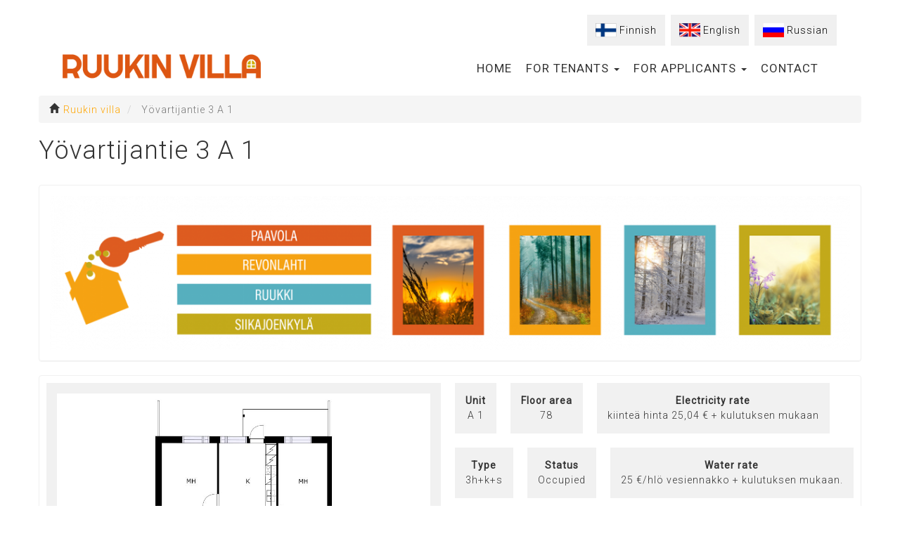

--- FILE ---
content_type: text/html; charset=UTF-8
request_url: https://www.ruukinvilla.fi/en/node/866
body_size: 8239
content:
<!DOCTYPE html>
<html  lang="en" dir="ltr">
  <head>
    <meta charset="utf-8" />
<noscript><style>form.antibot * :not(.antibot-message) { display: none !important; }</style>
</noscript><meta name="Generator" content="Drupal 10 (https://www.drupal.org)" />
<meta name="MobileOptimized" content="width" />
<meta name="HandheldFriendly" content="true" />
<meta name="viewport" content="width=device-width, initial-scale=1.0" />
<link rel="icon" href="/sites/ruukinvilla.fi/files/ruukinvilla_fav_1_0.png" type="image/png" />
<link rel="alternate" hreflang="fi" href="https://www.ruukinvilla.fi/yovartijantie-3-1" />
<link rel="canonical" href="https://www.ruukinvilla.fi/yovartijantie-3-1" />
<link rel="shortlink" href="https://www.ruukinvilla.fi/node/866" />

    <title>Yövartijantie 3 A 1 | Ruukin Villa</title>
    <link rel="stylesheet" media="all" href="/core/assets/vendor/jquery.ui/themes/base/core.css?t97g34" />
<link rel="stylesheet" media="all" href="/core/assets/vendor/jquery.ui/themes/base/controlgroup.css?t97g34" />
<link rel="stylesheet" media="all" href="/core/assets/vendor/jquery.ui/themes/base/checkboxradio.css?t97g34" />
<link rel="stylesheet" media="all" href="/core/assets/vendor/jquery.ui/themes/base/resizable.css?t97g34" />
<link rel="stylesheet" media="all" href="/core/assets/vendor/jquery.ui/themes/base/button.css?t97g34" />
<link rel="stylesheet" media="all" href="/core/assets/vendor/jquery.ui/themes/base/dialog.css?t97g34" />
<link rel="stylesheet" media="all" href="/core/misc/components/progress.module.css?t97g34" />
<link rel="stylesheet" media="all" href="/core/misc/components/ajax-progress.module.css?t97g34" />
<link rel="stylesheet" media="all" href="/core/modules/system/css/components/align.module.css?t97g34" />
<link rel="stylesheet" media="all" href="/core/modules/system/css/components/fieldgroup.module.css?t97g34" />
<link rel="stylesheet" media="all" href="/core/modules/system/css/components/container-inline.module.css?t97g34" />
<link rel="stylesheet" media="all" href="/core/modules/system/css/components/clearfix.module.css?t97g34" />
<link rel="stylesheet" media="all" href="/core/modules/system/css/components/details.module.css?t97g34" />
<link rel="stylesheet" media="all" href="/core/modules/system/css/components/hidden.module.css?t97g34" />
<link rel="stylesheet" media="all" href="/core/modules/system/css/components/item-list.module.css?t97g34" />
<link rel="stylesheet" media="all" href="/core/modules/system/css/components/js.module.css?t97g34" />
<link rel="stylesheet" media="all" href="/core/modules/system/css/components/nowrap.module.css?t97g34" />
<link rel="stylesheet" media="all" href="/core/modules/system/css/components/position-container.module.css?t97g34" />
<link rel="stylesheet" media="all" href="/core/modules/system/css/components/reset-appearance.module.css?t97g34" />
<link rel="stylesheet" media="all" href="/core/modules/system/css/components/resize.module.css?t97g34" />
<link rel="stylesheet" media="all" href="/core/modules/system/css/components/system-status-counter.css?t97g34" />
<link rel="stylesheet" media="all" href="/core/modules/system/css/components/system-status-report-counters.css?t97g34" />
<link rel="stylesheet" media="all" href="/core/modules/system/css/components/system-status-report-general-info.css?t97g34" />
<link rel="stylesheet" media="all" href="/core/modules/system/css/components/tablesort.module.css?t97g34" />
<link rel="stylesheet" media="all" href="/modules/contrib/jquery_ui/assets/vendor/jquery.ui/themes/base/core.css?t97g34" />
<link rel="stylesheet" media="all" href="/modules/contrib/jquery_ui/assets/vendor/jquery.ui/themes/base/draggable.css?t97g34" />
<link rel="stylesheet" media="all" href="/modules/contrib/jquery_ui/assets/vendor/jquery.ui/themes/base/resizable.css?t97g34" />
<link rel="stylesheet" media="all" href="/core/modules/ckeditor5/css/ckeditor5.dialog.fix.css?t97g34" />
<link rel="stylesheet" media="all" href="/modules/contrib/geolocation/modules/geolocation_leaflet/css/geolocation-leaflet.css?t97g34" />
<link rel="stylesheet" media="all" href="/modules/contrib/geolocation/modules/geolocation_leaflet/css/geolocation-control-locate.css?t97g34" />
<link rel="stylesheet" media="all" href="/core/modules/views/css/views.module.css?t97g34" />
<link rel="stylesheet" media="all" href="/core/assets/vendor/jquery.ui/themes/base/theme.css?t97g34" />
<link rel="stylesheet" media="all" href="/modules/contrib/jquery_ui/assets/vendor/jquery.ui/themes/base/theme.css?t97g34" />
<link rel="stylesheet" media="all" href="/modules/contrib/extlink/css/extlink.css?t97g34" />
<link rel="stylesheet" media="all" href="/modules/contrib/geolocation/css/geolocation-map.css?t97g34" />
<link rel="stylesheet" media="all" href="https://unpkg.com/leaflet@1.8.0/dist/leaflet.css" />
<link rel="stylesheet" media="all" href="https://cdn.jsdelivr.net/npm/entreprise7pro-bootstrap@3.4.8/dist/css/bootstrap.css" integrity="sha256-3p/H8uQndDeQADwalAGPYNGwk6732TJRjYcY05O81og=" crossorigin="anonymous" />
<link rel="stylesheet" media="all" href="https://cdn.jsdelivr.net/npm/@unicorn-fail/drupal-bootstrap-styles@0.0.2/dist/3.1.1/7.x-3.x/drupal-bootstrap.css" integrity="sha512-ys0R7vWvMqi0PjJvf7827YdAhjeAfzLA3DHX0gE/sPUYqbN/sxO6JFzZLvc/wazhj5utAy7rECg1qXQKIEZOfA==" crossorigin="anonymous" />
<link rel="stylesheet" media="all" href="https://cdn.jsdelivr.net/npm/@unicorn-fail/drupal-bootstrap-styles@0.0.2/dist/3.1.1/8.x-3.x/drupal-bootstrap.css" integrity="sha512-ixuOBF5SPFLXivQ0U4/J9sQbZ7ZjmBzciWMBNUEudf6sUJ6ph2zwkpFkoUrB0oUy37lxP4byyHasSpA4rZJSKg==" crossorigin="anonymous" />
<link rel="stylesheet" media="all" href="https://cdn.jsdelivr.net/npm/@unicorn-fail/drupal-bootstrap-styles@0.0.2/dist/3.2.0/7.x-3.x/drupal-bootstrap.css" integrity="sha512-MiCziWBODHzeWsTWg4TMsfyWWoMltpBKnf5Pf5QUH9CXKIVeGpEsHZZ4NiWaJdgqpDzU/ahNWaW80U1ZX99eKw==" crossorigin="anonymous" />
<link rel="stylesheet" media="all" href="https://cdn.jsdelivr.net/npm/@unicorn-fail/drupal-bootstrap-styles@0.0.2/dist/3.2.0/8.x-3.x/drupal-bootstrap.css" integrity="sha512-US+XMOdYSqB2lE8RSbDjBb/r6eTTAv7ydpztf8B7hIWSlwvzQDdaAGun5M4a6GRjCz+BIZ6G43l+UolR+gfLFQ==" crossorigin="anonymous" />
<link rel="stylesheet" media="all" href="https://cdn.jsdelivr.net/npm/@unicorn-fail/drupal-bootstrap-styles@0.0.2/dist/3.3.1/7.x-3.x/drupal-bootstrap.css" integrity="sha512-3gQUt+MI1o8v7eEveRmZzYx6fsIUJ6bRfBLMaUTzdmNQ/1vTWLpNPf13Tcrf7gQ9iHy9A9QjXKxRGoXEeiQnPA==" crossorigin="anonymous" />
<link rel="stylesheet" media="all" href="https://cdn.jsdelivr.net/npm/@unicorn-fail/drupal-bootstrap-styles@0.0.2/dist/3.3.1/8.x-3.x/drupal-bootstrap.css" integrity="sha512-AwNfHm/YKv4l+2rhi0JPat+4xVObtH6WDxFpUnGXkkNEds3OSnCNBSL9Ygd/jQj1QkmHgod9F5seqLErhbQ6/Q==" crossorigin="anonymous" />
<link rel="stylesheet" media="all" href="https://cdn.jsdelivr.net/npm/@unicorn-fail/drupal-bootstrap-styles@0.0.2/dist/3.4.0/8.x-3.x/drupal-bootstrap.css" integrity="sha512-j4mdyNbQqqp+6Q/HtootpbGoc2ZX0C/ktbXnauPFEz7A457PB6le79qasOBVcrSrOBtGAm0aVU2SOKFzBl6RhA==" crossorigin="anonymous" />
<link rel="stylesheet" media="all" href="/sites/ruukinvilla.fi/themes/ruukinvillabs/css/style.css?t97g34" />

    <script src="https://use.fontawesome.com/releases/v6.1.0/js/all.js" defer crossorigin="anonymous"></script>
<script src="https://use.fontawesome.com/releases/v6.1.0/js/v4-shims.js" defer crossorigin="anonymous"></script>
<script src="https://unpkg.com/leaflet@1.8.0/dist/leaflet.js"></script>

  </head>
  <body class="path-node page-node-type-asunto has-glyphicons">
    <a href="#main-content" class="visually-hidden focusable skip-link">
      Skip to main content
    </a>
    
      <div class="dialog-off-canvas-main-canvas" data-off-canvas-main-canvas>
              <header class="navbar navbar-default container" id="navbar" role="banner">
            <div class="navbar-header">
          <div class="region region-navigation">
          <a class="logo navbar-btn pull-left" href="/en" title="Home" rel="home">
      <img src="/sites/ruukinvilla.fi/files/ruukinvilla_logo_0.png" alt="Home" />
    </a>
      <section class="language-switcher-language-url block block-language block-language-blocklanguage-interface clearfix" id="block-kielenvaihtaja" role="navigation">
  
    

      <ul class="links"><li hreflang="ru" data-drupal-link-system-path="node/866" class="ru"><a href="/ru/node/866" class="language-link" hreflang="ru" data-drupal-link-system-path="node/866">Russian</a></li><li hreflang="en" data-drupal-link-system-path="node/866" class="en is-active" aria-current="page"><a href="/en/node/866" class="language-link is-active" hreflang="en" data-drupal-link-system-path="node/866" aria-current="page">English</a></li><li hreflang="fi" data-drupal-link-system-path="node/866" class="fi"><a href="/yovartijantie-3-1" class="language-link" hreflang="fi" data-drupal-link-system-path="node/866">Finnish</a></li></ul>
  </section>


  </div>

                          <button type="button" class="navbar-toggle collapsed" data-toggle="collapse" data-target="#navbar-collapse" aria-expanded="false">
            <span class="sr-only">Toggle navigation</span>
            <span class="icon-bar"></span>
            <span class="icon-bar"></span>
            <span class="icon-bar"></span>
          </button>
              </div>

                    <div id="navbar-collapse" class="navbar-collapse collapse">
            <div class="region region-navigation-collapsible">
    <nav role="navigation" aria-labelledby="block-ruukinvillabs-main-menu-menu" id="block-ruukinvillabs-main-menu">
            
  <h2 class="visually-hidden" id="block-ruukinvillabs-main-menu-menu">Päävalikko</h2>
  

        
      <ul class="menu menu--main nav navbar-nav">
                      <li class="first">
                                        <a href="/en" data-drupal-link-system-path="&lt;front&gt;">Home</a>
              </li>
                      <li class="expanded dropdown">
                                                                    <a href="/en/tenants/tenants" class="dropdown-toggle" data-toggle="dropdown" data-drupal-link-system-path="node/4">For tenants <span class="caret"></span></a>
                        <ul class="dropdown-menu">
                      <li class="first">
                                        <a href="/en/tenants/tenants" data-drupal-link-system-path="node/4">For tenants</a>
              </li>
                      <li>
                                        <a href="/en/tenants/accepting-unit" data-drupal-link-system-path="node/11">Accepting a unit</a>
              </li>
                      <li>
                                        <a href="/en/tenants/basic-information-tenants" data-drupal-link-system-path="node/5">Basic information</a>
              </li>
                      <li>
                                        <a href="/en/tenants/rules-conduct" data-drupal-link-system-path="node/6">Rules of Conduct</a>
              </li>
                      <li>
                                        <a href="/en/tenants/fault-report" data-drupal-link-system-path="node/8">Fault report</a>
              </li>
                      <li>
                                        <a href="/en/tenants/terminating-your-lease" data-drupal-link-system-path="node/7">Terminating your lease</a>
              </li>
                      <li class="last">
                                        <a href="/en/tenants/sorting-guide" data-drupal-link-system-path="node/13">Sorting guide</a>
              </li>
        </ul>
  
              </li>
                      <li class="expanded dropdown">
                                                                    <a href="/en/applicants" class="dropdown-toggle" data-toggle="dropdown" data-drupal-link-system-path="node/9">For Applicants <span class="caret"></span></a>
                        <ul class="dropdown-menu">
                      <li class="first">
                                        <a href="/en/applicants" data-drupal-link-system-path="node/9">For Applicants</a>
              </li>
                      <li>
                                        <a href="/en/asunnon-hakijalle/vapaat-asunnot" data-drupal-link-system-path="asunnon-hakijalle/vapaat-asunnot">Vacant units</a>
              </li>
                      <li>
                                        <a href="/en/asunnon-hakijalle/kiinteistot" data-drupal-link-system-path="asunnon-hakijalle/kiinteistot">Buildings</a>
              </li>
                      <li class="last">
                                        <a href="https://app.kodia.fi/public/ruukin-villa-oy/apply">Housing application</a>
              </li>
        </ul>
  
              </li>
                      <li class="last">
                                        <a href="/en/contact-0" data-drupal-link-system-path="node/10">Contact</a>
              </li>
        </ul>
  

  </nav>

  </div>

        </div>
                </header>
  
  <div role="main" class="main-container container js-quickedit-main-content">
    <div class="row">

                              <div class="col-sm-12" role="heading">
              <div class="region region-header">
    <div data-drupal-messages-fallback class="hidden"></div>
    <ol class="breadcrumb">
          <li >
                  <a href="/en/node"></a>
              </li>
          <li  class="active">
                  Yövartijantie 3 A 1
              </li>
      </ol>

    <h1 class="page-header">
<span>Yövartijantie 3 A 1</span>
</h1>


  </div>

          </div>
              
            
                  <section class="col-sm-12">

                                      <div class="highlighted">  <div class="region region-highlighted">
    <section id="block-ylakuva" class="block block-block-content block-block-contenta1f50d7a-18fd-49e4-8375-f1437b234da4 clearfix">
  
    

      
            <div class="field field--name-body field--type-text-with-summary field--label-hidden field--item"><p><img alt="Kunta kuvakkeet" data-entity-type="file" data-entity-uuid="93a550e3-ae24-443b-991f-ddbed1690979" height="231" src="/sites/ruukinvilla.fi/files/inline-images/boksit2.png" width="1200" loading="lazy"></p>
</div>
      
  </section>


  </div>
</div>
                  
                                      
                  
                          <a id="main-content"></a>
            <div class="region region-content">
      
<article data-history-node-id="866" lang="fi" class="asunto is-promoted full clearfix">

  
    

  
  <div class="content">
    
      <div class="field field--name-field-pohjapiirrokset field--type-image field--label-hidden field--items">
              <div class="field--item">  <img loading="lazy" src="/sites/ruukinvilla.fi/files/Y%C3%B6vartijantie%203%20A%201.jpg" width="1000" height="750" alt="Yövartijantie 3 A 1 pohjapiirros" class="img-responsive" />

</div>
          </div>
  
  <div class="field field--name-field-huoneisto field--type-string field--label-above">
    <div class="field--label">Unit</div>
              <div class="field--item">A 1</div>
          </div>

  <div class="field field--name-field-pinta-ala field--type-string field--label-above">
    <div class="field--label">Floor area</div>
              <div class="field--item">78</div>
          </div>

  <div class="field field--name-field-sahkomaksu field--type-string field--label-above">
    <div class="field--label">Electricity rate</div>
              <div class="field--item">kiinteä hinta 25,04 € + kulutuksen mukaan</div>
          </div>

  <div class="field field--name-field-tyyppi field--type-string field--label-above">
    <div class="field--label">Type</div>
              <div class="field--item">3h+k+s</div>
          </div>

  <div class="field field--name-field-vapautuminen field--type-list-string field--label-above">
    <div class="field--label">Status</div>
              <div class="field--item">Occupied</div>
          </div>

  <div class="field field--name-field-vesimaksu field--type-string field--label-above">
    <div class="field--label">Water rate</div>
              <div class="field--item">25 €/hlö vesiennakko + kulutuksen mukaan.</div>
          </div>

  <div class="field field--name-field-vuokra field--type-string field--label-above">
    <div class="field--label">Rent</div>
              <div class="field--item">770</div>
          </div>

  </div>

</article>

<section id="block-lyhenteidenselityksenenglanniksi" class="block block-block-content block-block-content62f4d5da-c3e8-4703-bc15-b3f994de5f18 clearfix">
  
    

      
            <div class="field field--name-body field--type-text-with-summary field--label-hidden field--item"><p><span><span>h = room, k = kitchen, kk = kitchenette, s = sauna</span></span></p>
</div>
      
  </section>

<section class="views-element-container block block-views block-views-blockkiinteistot-ja-asunnot-block-2 clearfix" id="block-views-block-kiinteistot-ja-asunnot-block-2">
  
      <h2 class="block-title">Building</h2>
    

      <div class="form-group"><div class="view view-kiinteistot-ja-asunnot view-id-kiinteistot_ja_asunnot view-display-id-block_2 js-view-dom-id-75522d788c45aed46276e471af87a3d5422b64c0d3854232714ab4541310686a">
  
    
      
      <div class="view-content">
          <div class="views-row">
<article data-history-node-id="222" lang="fi" class="kiinteisto is-promoted full clearfix">

  
      <h2>
      <a href="/index.php/ruukki-yovartijantie-3" rel="bookmark">
<span>Ruukki, Yövartijantie 3</span>
</a>
    </h2>
    

  
  <div class="content">
    
  <div class="field field--name-field-sijainti field--type-list-string field--label-above">
    <div class="field--label">Location</div>
              <div class="field--item">Ruukki</div>
          </div>

  <div class="field field--name-field-valmistusvuosi field--type-string field--label-above">
    <div class="field--label">Year built</div>
              <div class="field--item">1991</div>
          </div>

  <div class="field field--name-field-lammitysmuoto field--type-string field--label-above">
    <div class="field--label">Heating mode</div>
              <div class="field--item">Öljy</div>
          </div>

            <div class="field field--name-field-osoite field--type-string field--label-hidden field--item">Yövartijantie 3</div>
      
  <div class="field field--name-field-kartalla field--type-geolocation field--label-above">
    <div class="field--label">Map</div>
              <div class="field--item"><div  class="geolocation-map-wrapper" id="map-697c2b1988a13" data-map-type="leaflet">
    <div class="geolocation-map-controls">
                        <div class="geolocation-map-control leaflet_control_locate leaflet-bar form-group" data-control-position="topleft"><a class="locate" href="#" title="Locate" role="button"></a>
</div>

                  </div>

    <div class="geolocation-map-container js-show"></div>

            <div  class="geolocation-location js-hide" id="697c2b1989c33" data-lat="64.6543311" data-lng="25.11439" data-set-marker="true" typeof="Place">
  <span property="geo" typeof="GeoCoordinates">
    <meta property="latitude" content="64.6543311" />
    <meta property="longitude" content="25.11439" />
  </span>

      <h2 class="location-title" property="name">64.6543311, 25.11439</h2>
  
  </div>
    </div>
</div>
          </div>

  </div>

</article>
</div>

    </div>
  
          </div>
</div>

  </section>


  </div>

              </section>

                </div>
  </div>

      <footer class="footer container" role="contentinfo">
        <div class="region region-footer">
    <section id="block-alatunniste" class="block block-block-content block-block-content66b70ca3-d1c8-41e8-9722-d8435238c240 clearfix">
  
    

      
            <div class="field field--name-body field--type-text-with-summary field--label-hidden field--item"><div>
<p>Ruukin Villa Oy, Ahlströmintie 1 C, 92400 Ruukki, 050 492 2666<br>
<a href="/en/contact-0">Contact in english</a></p>
</div>

<div>
<p><a href="https://www.facebook.com/pg/RuukinVilla" target="_blank"><span class="fontawesome-icon-inline"><i class="fab fa-facebook-f"></i>&nbsp;</span> facebook</a></p>
</div>
</div>
      
  </section>


  </div>

    </footer>
  
  </div>

    
    <script type="application/json" data-drupal-selector="drupal-settings-json">{"path":{"baseUrl":"\/","pathPrefix":"en\/","currentPath":"node\/866","currentPathIsAdmin":false,"isFront":false,"currentLanguage":"en"},"pluralDelimiter":"\u0003","suppressDeprecationErrors":true,"ajaxPageState":{"libraries":"[base64]","theme":"ruukinvillabs","theme_token":null},"ajaxTrustedUrl":[],"data":{"extlink":{"extTarget":true,"extTargetAppendNewWindowDisplay":true,"extTargetAppendNewWindowLabel":"(opens in a new window)","extTargetNoOverride":false,"extNofollow":false,"extTitleNoOverride":false,"extNoreferrer":true,"extFollowNoOverride":false,"extClass":"ext","extLabel":"(link is external)","extImgClass":false,"extSubdomains":true,"extExclude":"","extInclude":"","extCssExclude":"","extCssInclude":"","extCssExplicit":"","extAlert":false,"extAlertText":"This link will take you to an external web site. We are not responsible for their content.","extHideIcons":false,"mailtoClass":"mailto","telClass":"","mailtoLabel":"(link sends email)","telLabel":"(link is a phone number)","extUseFontAwesome":false,"extIconPlacement":"append","extPreventOrphan":false,"extFaLinkClasses":"fa fa-external-link","extFaMailtoClasses":"fa fa-envelope-o","extAdditionalLinkClasses":"","extAdditionalMailtoClasses":"","extAdditionalTelClasses":"","extFaTelClasses":"fa fa-phone","allowedDomains":[],"extExcludeNoreferrer":""}},"bootstrap":{"forms_has_error_value_toggle":1,"modal_animation":1,"modal_backdrop":"true","modal_focus_input":1,"modal_keyboard":1,"modal_select_text":1,"modal_show":1,"modal_size":"","popover_enabled":1,"popover_animation":1,"popover_auto_close":1,"popover_container":"body","popover_content":"","popover_delay":"0","popover_html":0,"popover_placement":"right","popover_selector":"","popover_title":"","popover_trigger":"click","tooltip_enabled":1,"tooltip_animation":1,"tooltip_container":"body","tooltip_delay":"0","tooltip_html":0,"tooltip_placement":"auto left","tooltip_selector":"","tooltip_trigger":"hover"},"geolocation":{"maps":{"map-697c2b1988a13":{"map_center":{"fit_bounds":{"map_center_id":"fit_bounds","option_id":"fit_bounds","settings":{"min_zoom":null,"reset_zoom":true},"weight":-101}},"settings":{"leaflet_settings":{"map_features":{"leaflet_control_zoom":{"enabled":true,"weight":0,"settings":{"position":"topright"}},"leaflet_control_attribution":{"enabled":false,"settings":{"position":"topright","prefix":"Leaflet"},"weight":0},"leaflet_marker_popup":{"enabled":false,"weight":0,"settings":{"info_auto_display":false,"max_width":300,"min_width":50,"max_height":0,"auto_pan":true,"keep_in_view":false,"close_button":true,"auto_close":true,"close_on_escape_key":true,"class_name":""}},"leaflet_client_location_indicator":{"weight":0,"enabled":false},"leaflet_disable_user_interaction":{"weight":0,"enabled":false},"geolocation_shapes":{"weight":0,"settings":{"remove_markers":false,"polyline":true,"polyline_title":"","strokeColor":"#FF0000","strokeOpacity":0.8,"strokeWidth":"2","polygon":false,"polygon_title":"","fillColor":"#FF0000","fillOpacity":0.35},"enabled":false},"leaflet_gesture_handling":{"weight":0,"enabled":false},"leaflet_rotate":{"weight":0,"settings":{"display_control":true,"bearing":0},"enabled":false},"leaflet_control_fullscreen":{"weight":0,"settings":{"position":"topright"},"enabled":false},"leaflet_control_geocoder":{"weight":0,"settings":{"position":"topright","geocoder":"google_geocoding_api","settings":{"label":"Osoite","description":"Enter an address to be localized."}},"enabled":false},"leaflet_control_locate":{"weight":0,"settings":{"position":"topleft"},"enabled":true},"leaflet_control_recenter":{"weight":0,"settings":{"position":"topright"},"enabled":false},"leaflet_control_scale":{"weight":0,"settings":{"position":"topright","metric":true,"imperial":true},"enabled":false},"leaflet_control_layer":{"weight":0,"settings":{"position":"topright","default_label":"Default","tile_layer_providers":{"OpenStreetMap":{"OpenStreetMap Mapnik":{"checkbox":false,"label":""},"OpenStreetMap BlackAndWhite":{"checkbox":false,"label":""},"OpenStreetMap DE":{"checkbox":false,"label":""},"OpenStreetMap CH":{"checkbox":false,"label":""},"OpenStreetMap France":{"checkbox":false,"label":""},"OpenStreetMap HOT":{"checkbox":false,"label":""},"OpenStreetMap BZH":{"checkbox":false,"label":""}},"OpenTopoMap":{"OpenTopoMap":{"checkbox":false,"label":""}},"Thunderforest":{"Thunderforest OpenCycleMap":{"checkbox":false,"label":""},"Thunderforest Transport":{"checkbox":false,"label":""},"Thunderforest TransportDark":{"checkbox":false,"label":""},"Thunderforest SpinalMap":{"checkbox":false,"label":""},"Thunderforest Landscape":{"checkbox":false,"label":""},"Thunderforest Outdoors":{"checkbox":false,"label":""},"Thunderforest Pioneer":{"checkbox":false,"label":""}},"OpenMapSurfer":{"OpenMapSurfer Roads":{"checkbox":false,"label":""},"OpenMapSurfer Grayscale":{"checkbox":false,"label":""}},"Hydda":{"Hydda Full":{"checkbox":false,"label":""},"Hydda Base":{"checkbox":false,"label":""}},"MapBox":{"MapBox":{"checkbox":false,"label":""}},"Stamen":{"Stamen Toner":{"checkbox":false,"label":""},"Stamen TonerBackground":{"checkbox":false,"label":""},"Stamen TonerLite":{"checkbox":false,"label":""},"Stamen Watercolor":{"checkbox":false,"label":""},"Stamen Terrain":{"checkbox":false,"label":""},"Stamen TerrainBackground":{"checkbox":false,"label":""},"Stamen TopOSMRelief":{"checkbox":false,"label":""}},"Esri":{"Esri WorldStreetMap":{"checkbox":false,"label":""},"Esri DeLorme":{"checkbox":false,"label":""},"Esri WorldTopoMap":{"checkbox":false,"label":""},"Esri WorldImagery":{"checkbox":false,"label":""},"Esri WorldTerrain":{"checkbox":false,"label":""},"Esri WorldShadedRelief":{"checkbox":false,"label":""},"Esri WorldPhysical":{"checkbox":false,"label":""},"Esri OceanBasemap":{"checkbox":false,"label":""},"Esri NatGeoWorldMap":{"checkbox":false,"label":""},"Esri WorldGrayCanvas":{"checkbox":false,"label":""}},"HERE":{"HERE normalDay":{"checkbox":false,"label":""},"HERE normalDayCustom":{"checkbox":false,"label":""},"HERE normalDayGrey":{"checkbox":false,"label":""},"HERE normalDayMobile":{"checkbox":false,"label":""},"HERE normalDayGreyMobile":{"checkbox":false,"label":""},"HERE normalDayTransit":{"checkbox":false,"label":""},"HERE normalDayTransitMobile":{"checkbox":false,"label":""},"HERE normalNight":{"checkbox":false,"label":""},"HERE normalNightMobile":{"checkbox":false,"label":""},"HERE normalNightGrey":{"checkbox":false,"label":""},"HERE normalNightGreyMobile":{"checkbox":false,"label":""},"HERE normalNightTransit":{"checkbox":false,"label":""},"HERE normalNightTransitMobile":{"checkbox":false,"label":""},"HERE redcuedDay":{"checkbox":false,"label":""},"HERE redcuedNight":{"checkbox":false,"label":""},"HERE basicMap":{"checkbox":false,"label":""},"HERE mapLabels":{"checkbox":false,"label":""},"HERE trafficFlow":{"checkbox":false,"label":""},"HERE carnavDayGrey":{"checkbox":false,"label":""},"HERE hybridDayMobile":{"checkbox":false,"label":""},"HERE hybridDayTransit":{"checkbox":false,"label":""},"HERE hybridDayGrey":{"checkbox":false,"label":""},"HERE pedestrianDay":{"checkbox":false,"label":""},"HERE pedestrianNight":{"checkbox":false,"label":""},"HERE satelliteDay":{"checkbox":false,"label":""},"HERE terrainDay":{"checkbox":false,"label":""},"HERE terrainDayMobile":{"checkbox":false,"label":""}},"FreeMapSK":{"FreeMapSK":{"checkbox":false,"label":""}},"MtbMap":{"MtbMap":{"checkbox":false,"label":""}},"CartoDB":{"CartoDB Positron":{"checkbox":false,"label":""},"CartoDB PositronNoLabels":{"checkbox":false,"label":""},"CartoDB PositronOnlyLabels":{"checkbox":false,"label":""},"CartoDB DarkMatter":{"checkbox":false,"label":""},"CartoDB DarkMatterNoLabels":{"checkbox":false,"label":""},"CartoDB DarkMatterOnlyLabels":{"checkbox":false,"label":""},"CartoDB Voyager":{"checkbox":false,"label":""},"CartoDB VoyagerNoLabels":{"checkbox":false,"label":""},"CartoDB VoyagerOnlyLabels":{"checkbox":false,"label":""},"CartoDB VoyagerLabelsUnder":{"checkbox":false,"label":""}},"HikeBike":{"HikeBike":{"checkbox":false,"label":""},"HikeBike HillShading":{"checkbox":false,"label":""}},"BasemapAT":{"BasemapAT basemap":{"checkbox":false,"label":""},"BasemapAT grau":{"checkbox":false,"label":""},"BasemapAT overlay":{"checkbox":false,"label":""},"BasemapAT highdpi":{"checkbox":false,"label":""},"BasemapAT orthofoto":{"checkbox":false,"label":""}},"NLS":{"NLS":{"checkbox":false,"label":""}},"GeoportailFrance":{"GeoportailFrance parcels":{"checkbox":false,"label":""},"GeoportailFrance ignMaps":{"checkbox":false,"label":""},"GeoportailFrance maps":{"checkbox":false,"label":""},"GeoportailFrance orthos":{"checkbox":false,"label":""}}},"tile_providers_options":{"Thunderforest":{"apikey":""},"MapBox":{"accessToken":""},"HERE":{"app_id":"","app_code":""},"GeoportailFrance":{"apikey":""}}},"enabled":false},"leaflet_marker_clusterer":{"weight":0,"settings":{"cluster_settings":{"show_coverage_on_hover":true,"zoom_to_bounds_on_click":true},"disable_clustering_at_zoom":0,"custom_marker_settings":""},"enabled":false},"leaflet_marker_icon":{"weight":0,"settings":{"marker_shadow_path":"","marker_icon_path":"","icon_size":{"width":null,"height":null},"icon_anchor":{"x":null,"y":null},"popup_anchor":{"x":0,"y":0},"shadow_size":{"width":null,"height":null},"shadow_anchor":{"x":null,"y":null}},"enabled":false},"geolocation_marker_scroll_to_id":{"weight":0,"settings":{"scroll_target_id":""},"enabled":false},"leaflet_marker_zoom_and_animate":{"weight":0,"settings":{"marker_zoom_anchor_id":""},"enabled":false},"leaflet_max_bounds":{"weight":0,"settings":{"north":null,"south":null,"east":null,"west":null},"enabled":false},"leaflet_custom_tile_layer":{"weight":0,"settings":{"tile_layer_url":"\/\/{s}.tile.osm.org\/{z}\/{x}\/{y}.png","tile_layer_attribution":"\u0026copy; \u003Ca href=\u0022https:\/\/osm.org\/copyright\u0022\u003EOpenStreetMap\u003C\/a\u003E contributors","tile_layer_subdomains":"abc","tile_layer_zoom":18},"enabled":false},"leaflet_tile_layer_overlay":{"weight":0,"settings":{"tile_layer_overlay":"OpenInfraMap.Power"},"enabled":false},"leaflet_tile_layer":{"weight":0,"settings":{"tile_layer_provider":"OpenStreetMap Mapnik","tile_provider_options":{"Thunderforest":{"apikey":""},"MapBox":{"accessToken":""},"HERE":{"app_id":"","app_code":""},"GeoportailFrance":{"apikey":""}}},"enabled":false},"leaflet_wms":{"weight":0,"settings":{"url":"","version":"1.1.1","layers":"","styles":"","srs":"","format":"image\/jpeg","transparent":false,"identify":false},"enabled":false}},"zoom":15,"height":"200px","width":"100%","maxZoom":20,"crs":"EPSG3857","preferCanvas":false,"zoomSnap":1,"zoomDelta":1,"trackResize":true,"boxZoom":true,"doubleClickZoom":true,"dragging":true,"zoomAnimation":true,"zoomAnimationThreshold":4,"fadeAnimation":true,"markerZoomAnimation":true,"inertia":false,"inertiaDeceleration":3000,"easeLinearity":0.2,"worldCopyJump":false,"maxBoundsViscosity":0,"keyboard":true,"keyboardPanDelta":80,"scrollWheelZoom":true,"wheelDebounceTime":40,"wheelPxPerZoomLevel":60,"tap":true,"tapTolerance":15,"touchZoom":true,"bounceAtZoomLimits":true}},"leaflet_control_zoom":{"enable":true,"position":"topright"},"leaflet_control_locate":{"enable":true,"position":"topleft"}}}},"user":{"uid":0,"permissionsHash":"6d9bd0c4353d59f286be26d930b003d07a7fe2642da70168cd3ab6be20f3781c"}}</script>
<script src="/sites/ruukinvilla.fi/files/js/js__VHRr2wpYe1aR7SMESBE1jE9QOFAyKrbzlrAdn8vzD8.js?scope=footer&amp;delta=0&amp;language=en&amp;theme=ruukinvillabs&amp;include=[base64]"></script>
<script src="https://cdn.jsdelivr.net/npm/entreprise7pro-bootstrap@3.4.8/dist/js/bootstrap.min.js" integrity="sha256-3XV0ZwG+520tCQ6I0AOlrGAFpZioT/AyPuX0Zq2i8QY=" crossorigin="anonymous"></script>
<script src="/sites/ruukinvilla.fi/files/js/js_Wak2rHjSs0hw_UQtWqNeJjUa7Fk2WIutEuYEgS7dc6s.js?scope=footer&amp;delta=2&amp;language=en&amp;theme=ruukinvillabs&amp;include=[base64]"></script>

  </body>
</html>


--- FILE ---
content_type: text/css
request_url: https://www.ruukinvilla.fi/sites/ruukinvilla.fi/themes/ruukinvillabs/css/style.css?t97g34
body_size: 4280
content:
/**
 * If using a CSS pre-processor, tell it to overwrite this file. If not, place
 * your custom CSS modifications here.
 */

@import url('https://fonts.googleapis.com/css2?family=Roboto:wght@300;400&display=swap');

/*runko*/
body .dialog-off-canvas-main-canvas {
    padding-top: 0px;
    font-family: 'Roboto', sans-serif;
    letter-spacing: 1px;
    line-height: 1.5em;
    font-weight: 300;
    position: relative;
    box-sizing: border-box;
    color: #333;
}

.main-container .row {
    width: 1170px;
    margin: auto;
}

.path-frontpage .main-container .row,
.page-node-type-asunto .main-container .row {
    width: auto;
    margin: none;
}

#navbar {
    background-color: #fff;
    border-color: #fff;
    margin-bottom: 18px;
}

.menu--main li a {
    text-transform: uppercase;
    color: #333 !important;
    font-weight: normal;
    font-size: 1.2em;
    padding-top: 5px;
    padding-bottom: 5px;
    padding-left: 10px;
    padding-right: 10px;
    text-shadow: none;
    line-height: 20px;
    font-family: Roboto, sans-serif;
    letter-spacing: 1px;
}

.navbar-nav {
    float: right !important;
    height: 40px;
    display: flex;
    flex-wrap: wrap;
    align-items: center;
    justify-content: center;
    margin: 0px 5px;
}

.navbar-header .logo img {
    height: 40px;
    width: 288px;
    position: relative;
    top: 45px;
}

.navbar-header {
    width: 100% !important;
}

.main-container {
    margin-right: 0px !important;
    margin-left: 0px !important;
    width: 100% !important;
    padding: 0px !important;
}

.path-frontpage .col-sm-12[role=heading] {
    padding: 0px !important;
    width: 100%;
    border-top: 10px solid #c2a91f;
    margin-bottom: 10px;
}

.col-sm-12 {
    width: 100%;
    padding: 0px 0px 30px 0px;
    padding-bottom: 0px;
}

.page-node-type-asunto .highlighted {
    width: 1170px;
    margin: auto;
}

.path-node .region-header {
    display: flex;
    justify-content: center;
    flex-wrap: wrap;
    width: 1170px;
    margin: auto;
}

.region-header section#block-views-block-diaesitys-block-1 {
    border: none;
    border-radius: 0px;
    -webkit-box-shadow: none;
    box-shadow: none;
}

.breadcrumb {
    width: 1170px;
}

.page-header {
    width: 1170px;
    border-bottom: none !important;
}

.highlighted {
    margin: 5px 0px;
}

h1,
h2,
h3,
.breadcrumb>li,
p {
    font-weight: 300;
}

.region-header div {
    width: 100%;
}

#block-kielenvaihtaja .links li.ru a::before {
    display: inline-block;
    content: "";
    margin-right: 4px;
    position: relative;
    top: 5px;
    height: 20px;
    width: 30px;
    background-image: url("../images/langru.png");
    background-size: auto;
    background-size: cover;
}

#block-kielenvaihtaja .links li.en a::before {
    display: inline-block;
    content: "";
    margin-right: 4px;
    position: relative;
    top: 5px;
    height: 20px;
    width: 30px;
    background-image: url("../images/langeng.png");
    background-size: auto;
    background-size: cover;
}

#block-kielenvaihtaja .links li.fi a::before {
    display: inline-block;
    content: "";
    margin-right: 4px;
    position: relative;
    top: 5px;
    height: 20px;
    width: 30px;
    background-image: url("../images/langfin.png");
    background-size: auto;
    background-size: cover;
}

#block-kielenvaihtaja .links li {
    list-style: none;
    display: contents;
}

#block-kielenvaihtaja .links li a {
    float: right;
    background-color: #f0f0f0;
    margin: 0px 4px;
    color: #000;
    padding: 5px 10px 9px 10px !important;
    border: 2px solid #f0f0f0;
}

#block-kielenvaihtaja .links li a:hover{
    background-color: #fff !important;
    border: 2px solid #f0f0f0;
}

/*kansi*/
#views_slideshow_cycle_teaser_section_diaesitys-block_1 {
    width: 100% !important;
    height: 700px !important;
}

.views_slideshow_cycle_slide {
    width: 100% !important;
    height: 100% !important;
}

.view-diaesitys img {
    object-fit: cover !important;
    width: 100% !important;
    height: 700px !important;
    position: relative;
    z-index: -1;
}

#block-kansivalikko {
    position: absolute;
    top: 200px;
    z-index: 100;
    width: 100%;
}

#block-kansivalikko .menu--kansivalikko {
    width: 1170px;
    margin: auto;
    padding: 0px 0px 0px 700px;
}

.menu--kansivalikko li {
    color: #fff;
    display: inline-block;
    padding: 6px 12px;
    margin: 5px;
    font-size: 18px;
    font-weight: 400;
    line-height: 1.42857143;
    text-align: center;
    white-space: nowrap;
    vertical-align: middle;
    -ms-touch-action: manipulation;
    touch-action: manipulation;
    cursor: pointer;
    -webkit-user-select: none;
    -moz-user-select: none;
    -ms-user-select: none;
    user-select: none;
    background-image: none;
    border: 1px solid transparent;
    border-top-color: transparent;
    border-right-color: transparent;
    border-bottom-color: transparent;
    border-left-color: transparent;
    border-radius: 4px;
    padding: 15px 3px;
}

.menu--kansivalikko a {
    color: #fff !important;
}
.menu--kansivalikko a {
    background-color: transparent !important;
}
.menu--kansivalikko li:nth-child(4n+4) a {
    color: #c1571f !important;
}

.menu--kansivalikko li a:hover {
    background-color: transparent !important;
    color: #000 !important;
}

.menu--kansivalikko li:nth-child(4n+1) {
    background-color: #c1571f;
}

.menu--kansivalikko li:nth-child(4n+2) {
    background-color: #c2a91f;
}

.menu--kansivalikko li:nth-child(4n+3) {
    background-color: #ffa500;
}

.menu--kansivalikko li:nth-child(4n+4) {
    background-color: #fff;
}

.col-sm-3 .well {
    border: none !important;
    border-radius: 0px !important;
    -webkit-box-shadow: none !important;
    box-shadow: none !important;
    background-color: transparent !important;
}

.col-sm-3 {
    width: 45% !important;
}

.col-sm-3 .well {
    padding: 5px 0px 0px 25px !important;
}

.col-sm-9 {
    width: 55% !important;
    padding: 0px !important;
}

@keyframes drop {
    0% {
        z-index: 999;
        transform: scaleY(0);
    }

    100% {
        transform: scaleY(1);
    }
}

.open .dropdown-menu {
    animation: drop 0.3s ease-in-out 0s 1 normal forwards;
    transform-origin: top center;
}

#navbar .dropdown-menu {
    background-color: #c1571f;
    padding-top: 10px;
    padding-bottom: 10px;
    border-radius: 4px;
    min-width: 200px;
    border: 1px solid #c1571f;
    padding: 10px;
}

#navbar .dropdown-menu li a {
    color: #fff !important;
    background-color: transparent !important;
    text-transform: none !important;
    font-weight: bold;
}

#navbar .dropdown-menu li a:hover {
    color: #000 !important;
}

#navbar ul.dropdown-menu ul.dropdown-menu {
    display: contents;
}

#navbar li a {
    padding: 10px !important;
}

#navbar ul.dropdown-menu li {
    padding-left: 15px;
    font-size: medium !important;
}

#navbar ul.dropdown-menu li a {
    font-size: medium !important;
}

#navbar ul.dropdown-menu li:first-child {
    padding-left: 0px;
    font-size: larger !important;
}

#navbar ul.dropdown-menu li:first-child a {
    font-size: larger !important;
}

.navbar-default .navbar-nav>.active>a,
#navbar .dropdown-menu li a.is-active {
    background-color: transparent !important;
    text-decoration: underline;
}

.navbar-default .navbar-nav>.open>a,
.navbar-default .navbar-nav>.open>a:focus,
.navbar-default .navbar-nav>.open>a:hover {
    background-color: transparent;
}

/*sisalto*/
#block-ylakuvaetusivu {
    text-align: center !important;
    color: #c2a91f !important;
    font-size: 1.3em !important;
}

#block-ylakuvaetusivu h2 {
    font-size: 1.55em !important;
    font-weight: 400 !important;
}

#block-ylakuvaetusivu img {
    margin: auto;
    display: block;
}

.views-field-field-slogan {
    position: absolute;
    top: 500px;
    z-index: 100;
    color: #fff;
    width: 100% !important;
    margin: auto;
}

.views-field-field-slogan .field-content {
    width: 1170px;
    margin: auto;
}

.views-field-field-slogan .top-title {
    font-weight: 400;
    font-size: 4.2em;
    margin-bottom: 0;
    text-shadow: 2px 2px 2px rgb(0, 0, 0);
}

.views-field-field-slogan .lower-title {
    font-weight: 400;
    margin-top: -10px;
    text-shadow: 2px 2px 2px rgba(0, 0, 0, 1);
}

.path-frontpage .region-content {
    text-align: center;
    background-color: #c2a91f;
    color: #fff;
    padding: 0px;
}

.path-frontpage article .content .field--name-body {
    padding: 0px;
}

.region-content .breadcrumb,
.region-content .block-title {
    width: 1170px;
    margin: auto;
}

.col-sm-9 .region-content article {
    width: 100%;
}

article .content .field--name-body {
    padding: 15px;
}

.region-content .page-header {
    width: 1170px;
    margin: auto;
    border-bottom: none !important;
}

.region-header .tabs {
    width: 1170px;
    margin: auto;
}

.region-highlighted {
    border: 1px solid #f0f0f0;
    border-radius: 4px;
    -webkit-box-shadow: 0 1px 1px rgba(0, 0, 0, .05);
    box-shadow: 0 1px 1px rgba(0, 0, 0, .05);
    margin-bottom: 20px !important;
    padding: 15px;
}

.region-highlighted .navbar-nav {
    float: initial !important;
    justify-content: left;
    height: auto;
}

.region-highlighted .navbar-nav li a {
    background-color: #ffa500;
    color: #fff !important;
    margin: 5px 0 5px 0;
    position: relative;
    padding: 10px 15px;
    text-transform: none;
    text-align: center;
    font-size: 14px;
    margin: 2.5px;
    white-space: nowrap;
}

.region-highlighted .navbar-nav li a:hover {
    background: #d68b00 !important;
    color: #fff;
}

.region-content .block,
.region-content article {
    border: 1px solid #f0f0f0;
    border-radius: 4px;
    -webkit-box-shadow: 0 1px 1px rgba(0, 0, 0, .05);
    box-shadow: 0 1px 1px rgba(0, 0, 0, .05);
    margin-bottom: 20px !important;
    width: 1170px;
    margin: auto;
}

.path-frontpage .region-content article .content {
    margin-bottom: 35px;
    margin-top: 40px;
    font-size: 1.3em;
    letter-spacing: 1px;
    line-height: 1.5em;
    font-weight: 300;
}

.path-frontpage .region-content article {
    border: none;
    border-radius: 0px;
    -webkit-box-shadow: none;
    box-shadow: none;
}

.path-frontpage .region-content article .content h2 {
    margin-bottom: 20px;
    font-size: 2.0em;
}

#block-views-block-pikalinkit-block-1 {
    background-color: #fff;
    width: 100%;
    border: none;
    border-radius: 0px;
    -webkit-box-shadow: none;
    box-shadow: none;
}

#block-views-block-pikalinkit-block-1 .block-title,
#block-views-block-pikalinkit-block-1 .view-header {
    color: #c2a91f;
    padding: 30px 0px;
}

#block-views-block-pikalinkit-block-1 .view-header h2 {
    font-weight: 300;
    font-size: 2.6em;
}

#block-views-block-pikalinkit-block-1 .view-header svg {
    width: 49px;
    height: 56px;
}

#block-views-block-pikalinkit-block-1 .view-content {
    text-align: left;
    display: flex;
    justify-items: center;
    flex-wrap: wrap;
    justify-content: space-between;
    width: 1170px;
    margin: auto;
}

#block-views-block-pikalinkit-block-1 .views-row {
    width: 262.5px;
    background-color: #f0f0f0;
}

#block-views-block-pikalinkit-block-1 .views-field-title {
    background-color: #c1571f;
    min-height: 44px;
    margin: 0px;
    padding: 13px 15px;
    font-size: 16px;
}

#block-views-block-pikalinkit-block-1 .views-field-body {
    padding: 13px 15px;
    font-size: 0.9em;
    min-height: 50px;
    color: #c1571f;
}

#block-views-block-pikalinkit-block-1 .views-field-body p {
    padding-bottom: 13px;
}

#block-views-block-pikalinkit-block-1 .views-field-field-linkki {
    padding: 0px 15px 15px 15px;
}

#block-views-block-pikalinkit-block-1 .views-field-field-linkki .field-content {
    border-top: 1px solid #e0cfcf;
    padding-top: 13px;
    display: flex;
    justify-content: end;
}

#block-views-block-pikalinkit-block-1 .views-field-field-linkki .field-content a {
    padding: 6px 12px;
    border: 1px solid #c1571f;
    display: inline-block;
    margin-bottom: 0;
    font-size: 14px;
    font-weight: 400;
    line-height: 1.42857143;
    text-align: center;
    white-space: nowrap;
    vertical-align: middle;
    -ms-touch-action: manipulation;
    touch-action: manipulation;
    cursor: pointer;
    -webkit-user-select: none;
    -moz-user-select: none;
    -ms-user-select: none;
    user-select: none;
    background-image: none;
    border-radius: 4px;
    color: #c2a91f;
}

#block-views-block-pikalinkit-block-1 .views-field-field-linkki .field-content a:hover,
#block-views-block-pikalinkit-block-1 .views-field-field-linkki .field-content a:focus {
    background-color: #c1571f;
    text-decoration: none;
    color: #ddd1d1;
}

.asunto .content {
    display: table;
}

.field--name-field-pohjapiirrokset {
    width: 48%;
    color: #000;
    float: left;
    text-align: center;
    display: flex !important;
    flex-wrap: wrap;
}

.field--name-field-kuvia {
    width: 48%;
    color: #000;
    float: right;
    text-align: center;
    display: flex !important;
    flex-wrap: wrap;
}

#block-views-block-kiinteistot-ja-asunnot-block-2 .field--name-field-kuvia-kiint {
    width: 48%;
    color: #000;
    float: left;
    text-align: center;
    display: flex !important;
    flex-wrap: wrap;
}

.field--name-field-kuvia .field--item,
.field--name-field-kuvia-kiint .field--item {
    width: 100%;
    display: none;
}

.twoBlock {
    width: 50% !important;
    padding-top: 15px;
}

.twoBlock:nth-child(1),
.twoBlock:nth-child(2) {
    padding-top: 0px;
}

.twoBlock:nth-child(odd) {
    padding-right: 7.5px;
}

.twoBlock:nth-child(even) {
    padding-left: 7.5px;
}

.asunto .content .field,
.kiinteisto .content .field,
#block-views-block-kiinteistot-ja-asunnot-block-2 .field {
    height: fit-content;
    margin: 10px;
    padding: 15px;
    background-color: #f1f1f1;
    text-align: center;
    display: inline-table;
    float: left;
}

#block-views-block-kiinteistot-ja-asunnot-block-2 article h2 {
    color: #000 !important;
    margin: 10px;
    padding: 15px;
    background: #f1f1f1;
    text-align: center;
    font-weight: 300;
    width: fit-content;
    margin: 30px auto;
}

#block-views-block-kiinteistot-ja-asunnot-block-2 article h2 a {
    color: #000 !important;
}

#block-views-block-kiinteistot-ja-asunnot-block-2 {
    width: 100%;
    background-color: #ffa500;
    margin-bottom: 0px;
    border: none;
    border-radius: 0px;
    margin-bottom: 0px !important;
}

#block-views-block-kiinteistot-ja-asunnot-block-2 .block-title {
    text-align: center;
    margin-top: 15px;
    margin-bottom: 15px;
    font-size: 2em;
    font-weight: normal;
    border: 2px solid;
    padding: 10px 20px;
    display: table;
    font-weight: 300;
    color: #fff;
    border: 2px solid #fff;
    text-transform: uppercase;
    text-align: center;
    width: auto;
}

#block-views-block-kiinteistot-ja-asunnot-block-2 article {
    text-align: center;
    background-color: #fff;
    border: 10px solid #f1f1f1;
    padding: 15px;
}

img {
    max-width: 100%;
    height: auto;
}

a {
    color: #ffa500;
}

td,
th,
table {
    border: 1px solid #ddd;
}

#block-views-block-kiinteistot-ja-asunnot-block-2 article.kiinteisto {
    border-radius: 0px;
}

.page-node-type-kiinteisto .field--name-field-kuvia-kiint {
    width: 97%;
    color: #000;
    float: right;
    text-align: center;
    display: flex !important;
    flex-wrap: wrap;
}

.field--name-field-kartalla,
.field--name-field-osoite {
    width: 100%;
    margin-left: 0px !important;
    border-left: 10px solid #fff;
    border-right: 10px solid #fff;
}

.nav-tabs {
    border-bottom: none !important
}

#block-views-block-kiinteistot-ja-asunnot-block-3 {
    background-color: #f0f0f0;
    margin-bottom: 20px;
    padding: 10px;
}

#block-views-block-kiinteistot-ja-asunnot-block-3 .views-row {
    margin-bottom: 10px;
    background: #e9e9e9;
    padding: 5px 10px;
}

.block:first-child h2.block-title {
    margin-top: 0;
}

aside .block-title {
    font-size: 22px;
    margin-top: 0px;
}

details {
    cursor: pointer;
}

.asuntoinfo {
    background-color: #f9f9f9;
}

.show-asuntoinfo {
    display: block !important;
}

#block-views-block-kiinteistot-ja-asunnot-block-3 .views-field-field-vapautuminen {
    width: fit-content;
    display: inline-block;
    font-size: 12px;
    padding: 4px 10px;
    background: orange;
    color: #fff;
    margin-left: 15px;
}

.view-kiinteistot-ja-asunnot td.views-field-field-vapautuminen span {
    width: fit-content;
    font-size: 12px;
    padding: 4px 10px;
    background: orange;
    color: #fff;
}

#block-views-block-kiinteistot-ja-asunnot-block-3 .views-field-field-huoneisto {
    width: fit-content;
    display: inline-block;
}
.tooltip-info-webform{
	color: #777;
	font-size: 12px;
}
.tooltip-info-webform::before, .webform-element-description::before {
    content: "\1F6C8 ";
    color: #ffa500;
    font-size: large;
}

.webform-multiple-table--operations button:first-child {
    text-indent: -9999px;
    background-image: url("../images/plus.png");
    background-repeat: no-repeat;
    background-position: center center;
}

.webform-multiple-table--operations button:last-child {
    text-indent: -9999px;
    background-image: url("../images/minus.png");
    background-repeat: no-repeat;
    background-position: center center;
}

.webform-multiple-table--operations button {
    background-color: #fff !important;
}

.webform-has-field-suffix input {
    display: inline-block;
}

.btn-default,
.btn-primary {
    background: #ffa500 !important;
    color: #fff;
}

.btn-default:hover,
.btn-default:active,
.btn-default:focus,
.btn-primary:hover,
.btn-primary:active,
.btn-primary:focus {
    background: #d68b00 !important;
    color: #fff;
}

.breadcrumb li.active {
    display: none;
}

.page-node-type-asunto .breadcrumb li.active, .page-node-type-kiinteisto .breadcrumb li.active {
    display: contents;
}
.page-node-type-asunto .breadcrumb li:nth-last-child(2), .page-node-type-kiinteisto .breadcrumb li:nth-last-child(2){
	display: none;
}
.home-link::before {
    content: "\e021";
    font-family: 'Glyphicons Halflings';
    font-style: normal;
    padding-left: 0px;
    padding-right: 5px;
}
.path-frontpage .messages__wrapper{
	width: 1170px;
	margin: auto;
}
#block-lyhenteidenselityksenenglanniksi, #block-lyhenteidenselityksetvenajaksi{
	border: none;
}
/*alatunniste*/
footer {
    background-color: #c1571f;
    margin: 0px !important;
    width: 100% !important;
    padding: 20px 0px !important;
    border-top: none !important;
}

.region-footer {
    width: 1170px;
    margin: auto;
    color: #fff;
}

.region-footer a {
    color: #fff;
    border-bottom: 1px dotted #fff;
}

.region-footer .field--name-body {
    display: flex;
    flex-wrap: wrap;
    justify-content: space-between;
}

.region-footer .field--name-body div {
    width: fit-content;
}
a:focus-visible{
    outline: 2px solid blue !important;
}
@media screen and (max-width: 1200px) {
    .navbar-header .logo img {
        top: 0px;
    }
}

@media screen and (max-width: 1170px) {

    .region-content .block,
    .region-content article,
    .region-content .block-title,
    .breadcrumb,
    .page-header {
        width: 100%;
    }

    .region-content .block,
    .main-container .row,
    .region-footer {
        width: 100%;
        padding-left: 15px;
        padding-right: 15px;
    }

    .path-frontpage .main-container .row {
        padding-left: 0px;
        padding-right: 0px;
    }

    .path-frontpage .region-content article {
        padding-left: 15px;
        padding-right: 15px;
    }

    .path-node .region-header {
        width: 100%;
    }

    .page-node-type-asunto .highlighted {
        width: 100% !important;
    }

    .view-diaesitys img,
    #views_slideshow_cycle_teaser_section_diaesitys-block_1 {
        height: 550px !important;
    }

    #block-views-block-pikalinkit-block-1 .view-content {
        justify-content: center;
        width: 100%;
    }

    #block-views-block-pikalinkit-block-1 .views-row {
        margin: 15px;
    }
    .views-field-field-slogan {
        padding-left: 90px;
        top: 350px;
    }

    #block-kansivalikko {
        top: 100px;
        right: 150px;
    }

    .views-field-field-slogan .top-title {
        font-size: 40px;
    }

    .views-field-field-slogan .lower-title {
        font-size: 30px;
        margin-top: 0px;
    }

    .page-node-type-asunto .main-container .row {
        padding-left: 0px;
        padding-right: 0px;
    }

    .page-node-type-asunto .main-container .row article {
        padding-left: 15px;
        padding-right: 15px;
    }

    #block-kansivalikko .menu--kansivalikko {
        width: 1000px;
        padding: 0px 0px 0px 55%;
    }
    .path-frontpage .messages__wrapper{
	width: 100%;
}
}

@media screen and (max-width: 767px) {
    #navbar {
        border: 0px !important;
        margin-bottom: 0px !important;
    }

    .navbar-toggle {
        border-color: #fff;
        border: none;
        color: #fff;
    }

    .navbar-default .navbar-toggle .icon-bar {
        background-color: #fff;
    }

    .navbar-default .navbar-toggle:focus,
    .navbar-default .navbar-toggle:hover {
        background-color: rgb(117, 117, 117);
    }

    .navbar-header {
        background-color: #000;
    }

    .navbar-nav {
        display: contents;
        padding: 10px;
    }

    #navbar .dropdown-menu {
        padding: 0px;
    }

    .region-navigation-collapsible {
        border: 1px solid #000;
        padding: 10px;
    }

    .view-diaesitys img,
    #views_slideshow_cycle_teaser_section_diaesitys-block_1 {
        height: 300px !important;
    }

    #block-kansivalikko {
        right: 0px;
        width: 100%;
        top: 40px;
    }

    .menu--kansivalikko {
        width: 100%;
    }

    .menu--kansivalikko li {
        font-size: small;
        padding: 4px 2px;
    }

    .views-field-field-slogan {
        top: 180px;
        left: 0px;
        width: 100%;
        padding: 0px 5px;
    }

    .views-field-field-slogan .top-title {
        font-size: 36px;
    }

    .views-field-field-slogan .lower-title {
        font-size: 24px;
        margin-top: 0px;
    }

    #block-ylakuvaetusivu {
        padding: 5px;
    }

    .col-sm-9 {
        width: 100% !important;
    }

    .col-sm-3 {
        width: 100% !important;
    }

    .col-sm-3 .well {
        padding-left: 0px !important;
    }

    .page-header {
        margin-bottom: 0px;
        padding-bottom: 0px;
    }

    #block-kansivalikko .menu--kansivalikko {
        padding: 0px;
        width: 100%;
    }

    #block-kielenvaihtaja {
        display: inline-block;
        width: 100%;
    }

    .navbar-header {
        width: auto !important;
    }

    #block-kielenvaihtaja .links li a {
        padding: 3px 4px 6px 4px !important;
    }
    .views-field-field-slogan .field-content, .region-header .tabs {
        width: 100%;
    }
    .navbar-header .logo img {
        height: 30px;
        width: auto;
    }
}